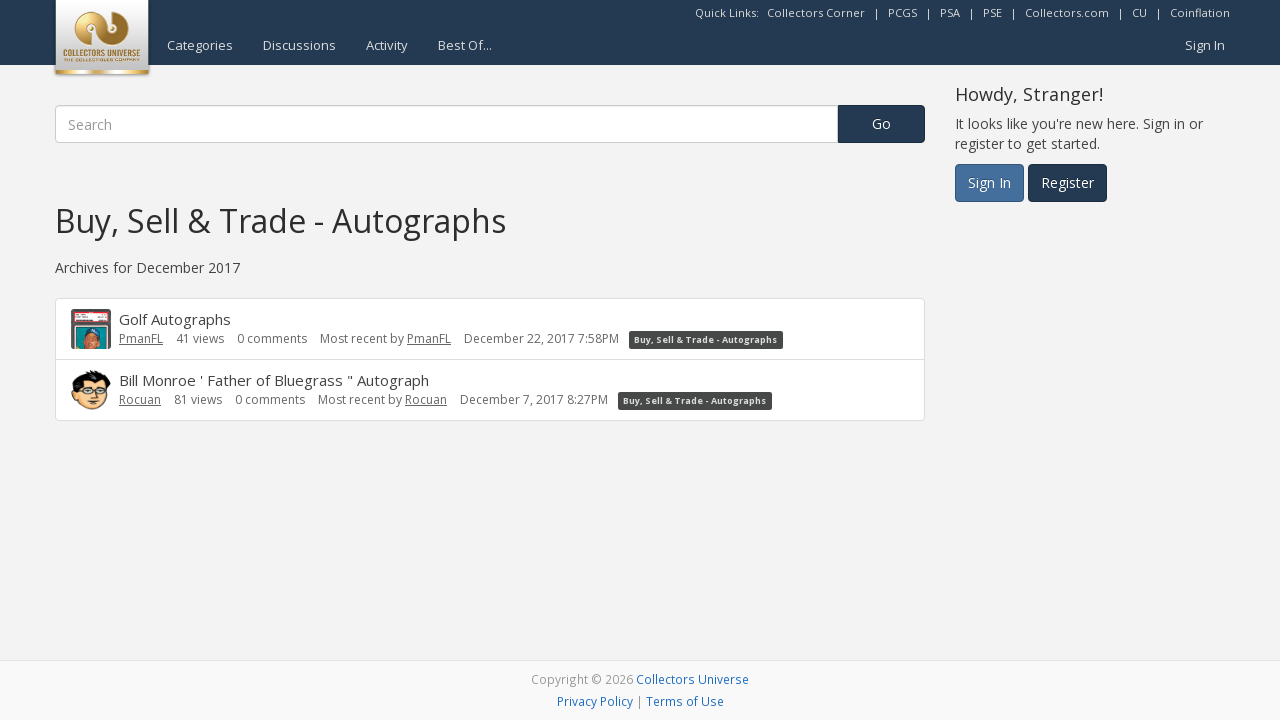

--- FILE ---
content_type: text/html; charset=utf-8
request_url: https://www.google.com/recaptcha/api2/aframe
body_size: 264
content:
<!DOCTYPE HTML><html><head><meta http-equiv="content-type" content="text/html; charset=UTF-8"></head><body><script nonce="e5_hbf5tTy2weJeh3qcqDg">/** Anti-fraud and anti-abuse applications only. See google.com/recaptcha */ try{var clients={'sodar':'https://pagead2.googlesyndication.com/pagead/sodar?'};window.addEventListener("message",function(a){try{if(a.source===window.parent){var b=JSON.parse(a.data);var c=clients[b['id']];if(c){var d=document.createElement('img');d.src=c+b['params']+'&rc='+(localStorage.getItem("rc::a")?sessionStorage.getItem("rc::b"):"");window.document.body.appendChild(d);sessionStorage.setItem("rc::e",parseInt(sessionStorage.getItem("rc::e")||0)+1);localStorage.setItem("rc::h",'1769665707528');}}}catch(b){}});window.parent.postMessage("_grecaptcha_ready", "*");}catch(b){}</script></body></html>

--- FILE ---
content_type: application/x-javascript
request_url: https://forums.collectors.com/dist/v2/forum/entries/addons/Ranks/common.DsSa0DpN.min.js
body_size: 684
content:
var k=Object.defineProperty;var I=(a,s,t)=>s in a?k(a,s,{enumerable:!0,configurable:!0,writable:!0,value:t}):a[s]=t;var l=(a,s,t)=>I(a,typeof s!="symbol"?s+"":s,t);import{be as A,R as m,c as f,u as p,L as n,e as D,bf as y,t as i,a0 as R,aQ as E,o as g}from"../../forum.moIeJxBI.min.js";import{p as h,h as N}from"../../../vendor/vendor/redux.C47PpYDn.min.js";import{M as C}from"../../../chunks/addons/dashboard/MembersSearchDomain.CzHBRiuJ.min.js";import{r as B,j as S}from"../../../vendor/vendor/react-core.DB6kRN5F.min.js";const v=A("@@ranks"),c=class c extends m{constructor(){super(...arguments);l(this,"getAllRanks",()=>{const t=f(c.getAllACs,async()=>(await this.api.get("/ranks")).data)({});return this.dispatch(t)})}};l(c,"getAllACs",v.async("GET_ALL"));let r=c;function L(){return p(r)}const T={ranksByID:{status:n.PENDING}},O=h(D.reducerWithInitialState(T).case(r.getAllACs.started,(a,s)=>(a.ranksByID={status:n.LOADING},a)).case(r.getAllACs.done,(a,s)=>{const t={};return s.result.forEach(e=>{t[e.rankID]=e}),a.ranksByID={status:n.SUCCESS,data:t},a}).case(r.getAllACs.failed,(a,s)=>(a.ranksByID.status=n.ERROR,a.ranksByID.error=s.error,a)));function d(){const{getAllRanks:a}=L(),s=N(t=>t.ranks.ranksByID);return B.useEffect(()=>{s.status===n.PENDING&&a()},[a,s]),s}function b(){const a=d();return a.data?{...a,data:Object.values(a.data).map(s=>({value:s.rankID,label:s.name}))}:{...a,data:void 0}}function G(a){const s=d(),t=b();return S.jsx(y,{...a,placeholder:i("Select..."),value:(a.value??[]).map(e=>{var u;const o=(u=s.data)==null?void 0:u[e];return o?{label:o.name,value:o.rankID}:null}).filter(R),onChange:e=>{const o=e==null?void 0:e.map(u=>u.value);a.onChange(o)},options:t.data??[],isLoading:[n.PENDING,n.LOADING].includes(t.status)})}E("ranks",O);g(()=>{C.addFieldToFilterSchema({fieldName:"rankIDs",schema:{type:"array",items:{type:"integer"},default:[],"x-control":{inputType:"custom",legend:i("Ranks"),component:G}}})});


--- FILE ---
content_type: application/x-javascript
request_url: https://forums.collectors.com/dist/v2/forum/chunks/addons/badges/Badge.variables.B4gfxhIZ.min.js
body_size: -205
content:
import"../../../vendor/vendor/react-core.DB6kRN5F.min.js";import{f as a,bJ as e,bK as i}from"../../../entries/forum.moIeJxBI.min.js";const r=a(()=>e("badges",new i({"sizing.width":"profile.badges.size.width"})));export{r as b};
